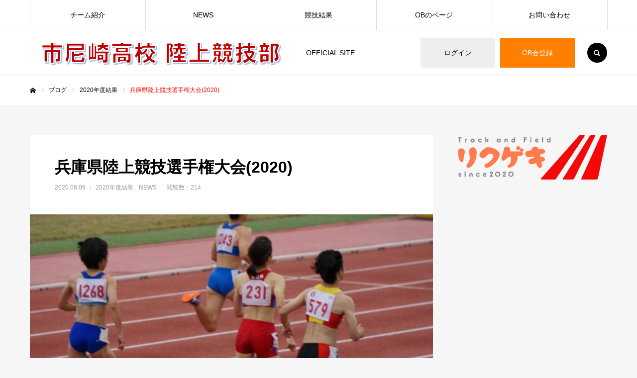

--- FILE ---
content_type: text/html; charset=UTF-8
request_url: http://ichiama.jp/%E5%85%B5%E5%BA%AB%E7%9C%8C%E9%99%B8%E4%B8%8A%E7%AB%B6%E6%8A%80%E9%81%B8%E6%89%8B%E6%A8%A9%E5%A4%A7%E4%BC%9A2020/
body_size: 15965
content:
<!DOCTYPE html>
<html class="pc" lang="ja">
<head prefix="og: http://ogp.me/ns# fb: http://ogp.me/ns/fb#">
<meta charset="UTF-8">
<!--[if IE]><meta http-equiv="X-UA-Compatible" content="IE=edge"><![endif]-->
<meta name="viewport" content="width=device-width">
<meta name="format-detection" content="telephone=no">
<title>兵庫県陸上競技選手権大会(2020) | 市尼崎高校 陸上競技部</title>
<meta name="description" content="男子１１０ｍＨ猿渡　善斗体育科３年予選　１５″１２（-2.3）決勝　１５″５３（-2.9）８位男子４×１００ｍ岩下（３年体育科）・飯田（２年普通科）大國（２年普通科）・猿渡（３年体育科）４３″４１男子４×４００ｍ幸村（３年...">
<link rel="pingback" href="http://ichiama.jp/xmlrpc.php">
<meta property="og:type" content="article">
<meta property="og:url" content="http://ichiama.jp/%E5%85%B5%E5%BA%AB%E7%9C%8C%E9%99%B8%E4%B8%8A%E7%AB%B6%E6%8A%80%E9%81%B8%E6%89%8B%E6%A8%A9%E5%A4%A7%E4%BC%9A2020/">
<meta property="og:title" content="兵庫県陸上競技選手権大会(2020) &#8211; 市尼崎高校 陸上競技部">
<meta property="og:description" content="男子１１０ｍＨ猿渡　善斗体育科３年予選　１５″１２（-2.3）決勝　１５″５３（-2.9）８位男子４×１００ｍ岩下（３年体育科）・飯田（２年普通科）大國（２年普通科）・猿渡（３年体育科）４３″４１男子４×４００ｍ幸村（３年...">
<meta property="og:site_name" content="市尼崎高校 陸上競技部">
<meta property="og:image" content="http://ichiama.jp/wp-content/uploads/2020/11/o3db6305fd020f6011aa8fa5ff4e0a972_64168607_201126_13.jpg">
<meta property="og:image:secure_url" content="http://ichiama.jp/wp-content/uploads/2020/11/o3db6305fd020f6011aa8fa5ff4e0a972_64168607_201126_13.jpg"> 
<meta property="og:image:width" content="1280"> 
<meta property="og:image:height" content="855">
<link rel='dns-prefetch' href='//s.w.org' />
<link rel='dns-prefetch' href='//www.googletagmanager.com' />
<link rel="alternate" type="application/rss+xml" title="市尼崎高校 陸上競技部 &raquo; フィード" href="http://ichiama.jp/feed/" />
<link rel="alternate" type="application/rss+xml" title="市尼崎高校 陸上競技部 &raquo; コメントフィード" href="http://ichiama.jp/comments/feed/" />
<link rel="alternate" type="application/rss+xml" title="市尼崎高校 陸上競技部 &raquo; 兵庫県陸上競技選手権大会(2020) のコメントのフィード" href="http://ichiama.jp/%e5%85%b5%e5%ba%ab%e7%9c%8c%e9%99%b8%e4%b8%8a%e7%ab%b6%e6%8a%80%e9%81%b8%e6%89%8b%e6%a8%a9%e5%a4%a7%e4%bc%9a2020/feed/" />
		<script type="text/javascript">
			window._wpemojiSettings = {"baseUrl":"https:\/\/s.w.org\/images\/core\/emoji\/13.0.0\/72x72\/","ext":".png","svgUrl":"https:\/\/s.w.org\/images\/core\/emoji\/13.0.0\/svg\/","svgExt":".svg","source":{"concatemoji":"http:\/\/ichiama.jp\/wp-includes\/js\/wp-emoji-release.min.js?ver=5.5.17"}};
			!function(e,a,t){var n,r,o,i=a.createElement("canvas"),p=i.getContext&&i.getContext("2d");function s(e,t){var a=String.fromCharCode;p.clearRect(0,0,i.width,i.height),p.fillText(a.apply(this,e),0,0);e=i.toDataURL();return p.clearRect(0,0,i.width,i.height),p.fillText(a.apply(this,t),0,0),e===i.toDataURL()}function c(e){var t=a.createElement("script");t.src=e,t.defer=t.type="text/javascript",a.getElementsByTagName("head")[0].appendChild(t)}for(o=Array("flag","emoji"),t.supports={everything:!0,everythingExceptFlag:!0},r=0;r<o.length;r++)t.supports[o[r]]=function(e){if(!p||!p.fillText)return!1;switch(p.textBaseline="top",p.font="600 32px Arial",e){case"flag":return s([127987,65039,8205,9895,65039],[127987,65039,8203,9895,65039])?!1:!s([55356,56826,55356,56819],[55356,56826,8203,55356,56819])&&!s([55356,57332,56128,56423,56128,56418,56128,56421,56128,56430,56128,56423,56128,56447],[55356,57332,8203,56128,56423,8203,56128,56418,8203,56128,56421,8203,56128,56430,8203,56128,56423,8203,56128,56447]);case"emoji":return!s([55357,56424,8205,55356,57212],[55357,56424,8203,55356,57212])}return!1}(o[r]),t.supports.everything=t.supports.everything&&t.supports[o[r]],"flag"!==o[r]&&(t.supports.everythingExceptFlag=t.supports.everythingExceptFlag&&t.supports[o[r]]);t.supports.everythingExceptFlag=t.supports.everythingExceptFlag&&!t.supports.flag,t.DOMReady=!1,t.readyCallback=function(){t.DOMReady=!0},t.supports.everything||(n=function(){t.readyCallback()},a.addEventListener?(a.addEventListener("DOMContentLoaded",n,!1),e.addEventListener("load",n,!1)):(e.attachEvent("onload",n),a.attachEvent("onreadystatechange",function(){"complete"===a.readyState&&t.readyCallback()})),(n=t.source||{}).concatemoji?c(n.concatemoji):n.wpemoji&&n.twemoji&&(c(n.twemoji),c(n.wpemoji)))}(window,document,window._wpemojiSettings);
		</script>
		<style type="text/css">
img.wp-smiley,
img.emoji {
	display: inline !important;
	border: none !important;
	box-shadow: none !important;
	height: 1em !important;
	width: 1em !important;
	margin: 0 .07em !important;
	vertical-align: -0.1em !important;
	background: none !important;
	padding: 0 !important;
}
</style>
	<link rel='stylesheet' id='style-css'  href='http://ichiama.jp/wp-content/themes/every_tcd075/style.css?ver=2.0.1' type='text/css' media='all' />
<link rel='stylesheet' id='wp-block-library-css'  href='http://ichiama.jp/wp-includes/css/dist/block-library/style.min.css?ver=5.5.17' type='text/css' media='all' />
<link rel='stylesheet' id='contact-form-7-css'  href='http://ichiama.jp/wp-content/plugins/contact-form-7/includes/css/styles.css?ver=5.4.2' type='text/css' media='all' />
<script type='text/javascript' src='http://ichiama.jp/wp-includes/js/jquery/jquery.js?ver=1.12.4-wp' id='jquery-core-js'></script>
<link rel="https://api.w.org/" href="http://ichiama.jp/wp-json/" /><link rel="alternate" type="application/json" href="http://ichiama.jp/wp-json/wp/v2/posts/512" /><link rel="canonical" href="http://ichiama.jp/%e5%85%b5%e5%ba%ab%e7%9c%8c%e9%99%b8%e4%b8%8a%e7%ab%b6%e6%8a%80%e9%81%b8%e6%89%8b%e6%a8%a9%e5%a4%a7%e4%bc%9a2020/" />
<link rel='shortlink' href='http://ichiama.jp/?p=512' />
<link rel="alternate" type="application/json+oembed" href="http://ichiama.jp/wp-json/oembed/1.0/embed?url=http%3A%2F%2Fichiama.jp%2F%25e5%2585%25b5%25e5%25ba%25ab%25e7%259c%258c%25e9%2599%25b8%25e4%25b8%258a%25e7%25ab%25b6%25e6%258a%2580%25e9%2581%25b8%25e6%2589%258b%25e6%25a8%25a9%25e5%25a4%25a7%25e4%25bc%259a2020%2F" />
<link rel="alternate" type="text/xml+oembed" href="http://ichiama.jp/wp-json/oembed/1.0/embed?url=http%3A%2F%2Fichiama.jp%2F%25e5%2585%25b5%25e5%25ba%25ab%25e7%259c%258c%25e9%2599%25b8%25e4%25b8%258a%25e7%25ab%25b6%25e6%258a%2580%25e9%2581%25b8%25e6%2589%258b%25e6%25a8%25a9%25e5%25a4%25a7%25e4%25bc%259a2020%2F&#038;format=xml" />
<meta name="generator" content="Site Kit by Google 1.170.0" /><!-- Analytics by WP Statistics - https://wp-statistics.com -->

<link rel="stylesheet" href="http://ichiama.jp/wp-content/themes/every_tcd075/css/design-plus.css?ver=2.0.1">
<link rel="stylesheet" href="http://ichiama.jp/wp-content/themes/every_tcd075/css/sns-botton.css?ver=2.0.1">
<link rel="stylesheet" media="screen and (max-width:1210px)" href="http://ichiama.jp/wp-content/themes/every_tcd075/css/responsive.css?ver=2.0.1">
<link rel="stylesheet" media="screen and (max-width:1210px)" href="http://ichiama.jp/wp-content/themes/every_tcd075/css/footer-bar.css?ver=2.0.1">

<script src="http://ichiama.jp/wp-content/themes/every_tcd075/js/jquery.easing.1.3.js?ver=2.0.1"></script>
<script src="http://ichiama.jp/wp-content/themes/every_tcd075/js/jscript.js?ver=2.0.1"></script>
<script src="http://ichiama.jp/wp-content/themes/every_tcd075/js/comment.js?ver=2.0.1"></script>

<link rel="stylesheet" href="http://ichiama.jp/wp-content/themes/every_tcd075/js/simplebar.css?ver=2.0.1">
<script src="http://ichiama.jp/wp-content/themes/every_tcd075/js/simplebar.min.js?ver=2.0.1"></script>



<style type="text/css">

body, input, textarea { font-family: Arial, "ヒラギノ角ゴ ProN W3", "Hiragino Kaku Gothic ProN", "メイリオ", Meiryo, sans-serif; }

.rich_font, .p-vertical { font-family: Arial, "ヒラギノ角ゴ ProN W3", "Hiragino Kaku Gothic ProN", "メイリオ", Meiryo, sans-serif; }

.rich_font_type1 { font-family: Arial, "ヒラギノ角ゴ ProN W3", "Hiragino Kaku Gothic ProN", "メイリオ", Meiryo, sans-serif; }
.rich_font_type2 { font-family: "Hiragino Sans", "ヒラギノ角ゴ ProN", "Hiragino Kaku Gothic ProN", "游ゴシック", YuGothic, "メイリオ", Meiryo, sans-serif; font-weight:500; }
.rich_font_type3 { font-family: "Times New Roman" , "游明朝" , "Yu Mincho" , "游明朝体" , "YuMincho" , "ヒラギノ明朝 Pro W3" , "Hiragino Mincho Pro" , "HiraMinProN-W3" , "HGS明朝E" , "ＭＳ Ｐ明朝" , "MS PMincho" , serif; font-weight:500; }

.post_content, #next_prev_post { font-family: Arial, "ヒラギノ角ゴ ProN W3", "Hiragino Kaku Gothic ProN", "メイリオ", Meiryo, sans-serif; }

#global_menu > ul > li > a { color:#000000; }
#global_menu > ul > li > a:after { background:#ff7f00; }
#global_menu ul ul a { color:#FFFFFF; background:#ff7f00; }
#global_menu ul ul a:hover { background:#fbc525; }
#global_menu ul ul li.menu-item-has-children > a:before { color:#FFFFFF; }
#drawer_menu { background:#222222; }
#mobile_menu a { color:#ffffff; background:#222222; border-bottom:1px solid #444444; }
#mobile_menu li li a { color:#ffffff; background:#333333; }
#mobile_menu a:hover, #drawer_menu .close_button:hover, #mobile_menu .child_menu_button:hover { color:#ffffff; background:#ff7f00; }
#mobile_menu li li a:hover { color:#ffffff; }
.megamenu_recipe_category_list .headline { color:#db0000; font-size:18px; }
.megamenu_recipe_category_list .headline a { color:#db0000; }
.megamenu_blog_list .menu_area a:hover, .megamenu_blog_list .menu_area li.active a, .megamenu_blog_list .post_list { background:#e8e8e8; }
#header_search { background:rgba(0,0,0,0.7); }
#header_login, #header_logout { color:#000000; background:#eeeeee; }
#header_login:hover, #header_logout:hover { color:#ffffff; background:#ff7f00; }
#header_register { color:#ffffff; background:#ff7f00; }
#header_register:hover { color:#ffffff; background:#fbc525; }
.footer_headline { color:#ff8000; }
.footer_menu ul li a { color:#ffffff; }
#footer_menu, #footer_category_menu, #footer_widget { border-color:rgba(255,255,255,0.3); }

#styled_post_list1_widget-3 .widget_headline { color:#000000; background:#ffffff; border-color:#dddddd; }
#styled_post_list1_widget-3 .widget_headline:before { background:#000000; font-family:'headline_icon'; content:'\e90a'; font-size:37px; line-height:65px; }
@media screen and (max-width:650px) {
  #styled_post_list1_widget-3 .widget_headline:before { font-size:32px; line-height:52px !important; }
}
#styled_post_list1_widget-3 .widget_headline:after { border-color:#000000 transparent transparent transparent; }
#recipe_post_list_widget-3 .widget_headline { color:#000000; background:#ffffff; border-color:#dddddd; }
#recipe_post_list_widget-3 .widget_headline:before { background:#000000; font-family:'headline_icon'; content:'\e90a'; font-size:37px; line-height:65px; }
@media screen and (max-width:650px) {
  #recipe_post_list_widget-3 .widget_headline:before { font-size:32px; line-height:52px !important; }
}
#recipe_post_list_widget-3 .widget_headline:after { border-color:#000000 transparent transparent transparent; }


.cat_id_12 { background:#009fe1; }
.cat_id_12:hover { background:#0079ab; }
.cat_id_4 { background:#ff7f00; }
.cat_id_4:hover { background:#fbc525; }
.cat_id_2 { background:#ff7f00; }
.cat_id_2:hover { background:#fbc525; }
.cat_id_3 { background:#ff7f00; }
.cat_id_3:hover { background:#fbc525; }
.premium_icon { background:#bcab4a !important; }
.premium_icon:before { content:'\e911'; }
.index_blog .premium_icon, #post_list .premium_post .premium_icon, #related_post .premium_icon { background:#bcab4a !important; }
.index_blog .premium_icon:before, #post_list .premium_post .premium_icon:before, #related_post .premium_icon:before { content:'\e911'; }
#page_header .headline { font-size:14px; }
#page_header .desc { font-size:16px; color:#FFFFFF; }
#post_list .title { font-size:20px; }
#post_title_area .title { font-size:32px; }
#article .post_content { font-size:16px; }

#related_post .design_headline { font-size:20px; color:#000000; background:#ffffff; border-color:#dddddd; }
#related_post .design_headline:before { background:#000000; font-family:'headline_icon'; content:'\e90d'; font-size:23px; line-height:62px; }
@media screen and (max-width:1210px) {
  #related_post .design_headline:before { font-size:20px; line-height:47px; }
}
#related_post .design_headline:after { border-color:#000000 transparent transparent transparent; }
#related_post .recipe_list .title_area .title { font-size:16px; }

@media screen and (max-width:650px) {
  #page_header .headline { font-size:12px; }
  #page_header .desc { font-size:14px; }
  #post_list .title { font-size:14px; }
  #post_title_area .title { font-size:20px; }
  #article .post_content { font-size:14px; }
  #related_post .design_headline { font-size:15px; }
  #related_post .recipe_list .title_area .title { font-size:14px; }
}

.author_profile a.avatar img, .animate_image img, .animate_background .image, #recipe_archive .blur_image {
  width:100%; height:auto;
  -webkit-transition: transform  0.75s ease;
  transition: transform  0.75s ease;
}
.author_profile a.avatar:hover img, .animate_image:hover img, .animate_background:hover .image, #recipe_archive a:hover .blur_image {
  -webkit-transform: scale(1.2);
  transform: scale(1.2);
}




a { color:#000; }

a:hover, #header_logo a, #footer_logo a, #header_user_name .user_name, #comment_headline, .tcd_category_list a:hover, .tcd_category_list .child_menu_button:hover, .register_form_wrap .privacy_policy a, #my_account_edit #delete_account:hover, .widget_tab_post_list a:hover .date, #post_title_area .post_meta a:hover, #news_list a:hover .date,
  .recipe_list .title_area .title a:hover, .recipe_list .link:hover .title, .recipe_list .link:hover .post_meta, #post_list a:hover .title, #post_list a:hover .post_meta li, #recipe_archive a:hover .desc, .cf_data_list li a:hover, #footer_social_link li a:hover:before, #recipe_title_area .meta li a:hover, #recipe_image_slider .slick-arrow:hover:after, .recipe_slider_widget .slick-arrow:hover:before,
    #footer a:hover, .cardlink_title a:hover, #related_post .item a:hover, .comment a:hover, .comment_form_wrapper a:hover, #bread_crumb, #bread_crumb .last, #bread_crumb a:hover, #bread_crumb li.home a:hover:after, .author_profile a:hover, .author_profile .author_link li a:hover:before, #post_meta_bottom a:hover, .recipe_list .title_area .post_meta a:hover,
      #author_page_header .author_link li a:hover:before, #ranking_list_tab li.active a, .ranking_list a:hover .title, #author_list a:hover .title span, #searchform .submit_button:hover:before, .styled_post_list1 a:hover .title_area, .styled_post_list1 a:hover .date, .p-dropdown__title:hover:after, .p-dropdown__list li a:hover,
        #index_recipe_slider a:hover .title, #index_recipe_slider a:hover .post_meta, #index_recipe_slider .owl-nav button:hover span:after, .recipe_slider_widget .slick-arrow:hover:after, #about_faq_list dt:hover,#about_faq_list dt.active, #about_faq_list dt:hover:after,
          #menu_button:hover:before, .mobile #header_login:hover, .mobile #header_logout:hover, .mobile #header_search_button:hover:before
  { color: #ff0000; }

.pc #header_search_button:hover, #index_slider .search_button:hover input, #return_top a, #comment_tab li a:hover, #comment_tab li.active a, #comment_header #comment_closed p, #submit_comment:hover, #cancel_comment_reply a:hover,
  #recipe_image_slider .slick-dots button:hover::before, #recipe_image_slider .slick-dots .slick-active button::before, .form_wrap .submit input, .login_form_wrap #create_account, .register_form_wrap .register_form_header, .recipe_list2 .delete:hover,
    #wp-calendar #prev a:hover, #wp-calendar #next a:hover, #wp-calendar td a:hover, #p_readmore .button, .page_navi span.current, .page_navi a:hover, #post_pagination p, #post_pagination a:hover, .c-pw__btn:hover, #post_pagination a:hover
  { background-color: #ff0000; }

.form_wrap .input_field:focus, #guest_info input:focus, #comment_textarea textarea:focus, .c-pw__box-input:focus, .page_navi span.current, .page_navi a:hover, #post_pagination p, #post_pagination a:hover
  { border-color: #ff0000; }

#comment_tab li.active a:after, #comment_header #comment_closed p:after
  { border-color:#ff0000 transparent transparent transparent; }

.modal_wrap .close_modal_button:hover:before
  { color: #ff0000 !important; }

#header_logo a:hover, #footer_logo a:hover, .register_form_wrap .privacy_policy a:hover, .megamenu_recipe_category_list .headline a:hover
  { color: #e80000; }
#header_register:hover, #return_top a:hover, .form_wrap .submit input:hover, .login_form_wrap #create_account:hover, #p_readmore .button:hover
  { background-color: #e80000; }
.post_content a { color: #000000; }
.post_content a:hover { color:#999999; }
#site_wrap { display:none; }
#site_loader_overlay {
  background:#bf0000;
  opacity: 1;
  position: fixed;
  top: 0px;
  left: 0px;
  width: 100%;
  height: 100%;
  width: 100vw;
  height: 100vh;
  z-index: 99999;
}
#site_loader_logo {
  position:relative; width:100%; height:100%; opacity:0;
}
#site_loader_logo.active {
  -webkit-animation: opacityAnimation 1.0s ease forwards 1.0s;
  animation: opacityAnimation 1.0s ease forwards 1.0s;
}
#site_loader_logo_inner {
  position:absolute; text-align:center; width:100%;
  top:50%; -ms-transform: translateY(-50%); -webkit-transform: translateY(-50%); transform: translateY(-50%);
}
#site_loader_logo img.mobile { display:none; }
#site_loader_logo_inner p { margin-top:20px; line-height:2; }
@media screen and (max-width:750px) {
  #site_loader_logo.has_mobile_logo img.pc { display:none; }
  #site_loader_logo.has_mobile_logo img.mobile { display:inline; }
}
#site_loader_animation {
  width: 48px;
  height: 48px;
  font-size: 10px;
  text-indent: -9999em;
  position: fixed;
  top: 0;
  left: 0;
	right: 0;
	bottom: 0;
	margin: auto;
  border: 3px solid rgba(188,43,43,0.2);
  border-top-color: #bc2b2b;
  border-radius: 50%;
  -webkit-animation: loading-circle 1.1s infinite linear;
  animation: loading-circle 1.1s infinite linear;
}
@-webkit-keyframes loading-circle {
  0% { -webkit-transform: rotate(0deg); transform: rotate(0deg); }
  100% { -webkit-transform: rotate(360deg); transform: rotate(360deg); }
}
@media only screen and (max-width: 767px) {
	#site_loader_animation { width: 30px; height: 30px; }
}
@keyframes loading-circle {
  0% { -webkit-transform: rotate(0deg); transform: rotate(0deg); }
  100% { -webkit-transform: rotate(360deg); transform: rotate(360deg); }
}
#site_loader_logo_inner p { font-size:60px; color:#0c0c0c; }
@media screen and (max-width:750px) {
  #site_loader_logo_inner p { font-size:60px; }
}


</style>

<link rel="icon" href="http://ichiama.jp/wp-content/uploads/2020/11/cropped-スクリーンショット-2020-11-28-15.49.17-32x32.png" sizes="32x32" />
<link rel="icon" href="http://ichiama.jp/wp-content/uploads/2020/11/cropped-スクリーンショット-2020-11-28-15.49.17-192x192.png" sizes="192x192" />
<link rel="apple-touch-icon" href="http://ichiama.jp/wp-content/uploads/2020/11/cropped-スクリーンショット-2020-11-28-15.49.17-180x180.png" />
<meta name="msapplication-TileImage" content="http://ichiama.jp/wp-content/uploads/2020/11/cropped-スクリーンショット-2020-11-28-15.49.17-270x270.png" />
</head>
<body id="body" class="post-template-default single single-post postid-512 single-format-standard logout hide_desc_mobile guest">


<div id="container">

 <header id="header">

  <div id="header_inner">

   <div id="header_logo">
    
<h2 class="logo">
 <a href="http://ichiama.jp/" title="市尼崎高校 陸上競技部">
    <img class="pc_logo_image type1" src="http://ichiama.jp/wp-content/uploads/2020/11/スクリーンショット-2020-11-27-11.17.09.png?1769026807" alt="市尼崎高校 陸上競技部" title="市尼崎高校 陸上競技部" width="530" height="86" />
      <span class="mobile_logo_text" style="font-size:18px;">市尼崎高校 陸上競技部</span>
   </a>
</h2>

        <h3 class="desc">OFFICIAL SITE</h3>
       </div>

      <div id="header_button_area" class="clearfix">
        <a id="header_login" href="http://ichiama.jp/?memberpage=login">ログイン</a>    <a id="header_register" href="http://ichiama.jp/?memberpage=ragistration">OB会登録</a>        <a id="header_search_button" href="#">SEARCH</a>   </div>
   
  </div>

    <a href="#" id="menu_button"><span>メニュー</span></a>
  <nav id="global_menu">
   <ul id="menu-%e3%82%b5%e3%83%b3%e3%83%97%e3%83%ab%e3%83%a1%e3%83%8b%e3%83%a5%e3%83%bc" class="menu"><li id="menu-item-29" class="menu-item menu-item-type-custom menu-item-object-custom menu-item-has-children menu-item-29"><a href="#">チーム紹介</a>
<ul class="sub-menu">
	<li id="menu-item-467" class="menu-item menu-item-type-post_type menu-item-object-page menu-item-467"><a href="http://ichiama.jp/why_ichiama/">市尼陸上部について</a></li>
	<li id="menu-item-362" class="menu-item menu-item-type-post_type menu-item-object-page menu-item-362"><a href="http://ichiama.jp/practice/">練習場所</a></li>
	<li id="menu-item-543" class="menu-item menu-item-type-post_type menu-item-object-page menu-item-543"><a href="http://ichiama.jp/media/">過去のメディア出演</a></li>
	<li id="menu-item-40" class="menu-item menu-item-type-custom menu-item-object-custom menu-item-40"><a href="http://www.ama-net.ed.jp/school/H01/index.htm">尼崎市立尼崎高等学校HP</a></li>
	<li id="menu-item-464" class="menu-item menu-item-type-custom menu-item-object-custom menu-item-464"><a href="http://rikugeki.com/">サイト管理会社</a></li>
	<li id="menu-item-469" class="menu-item menu-item-type-post_type menu-item-object-page menu-item-privacy-policy menu-item-469"><a href="http://ichiama.jp/privacy-policy/">プライバシーポリシー</a></li>
</ul>
</li>
<li id="menu-item-363" class="menu-item menu-item-type-taxonomy menu-item-object-category current-post-ancestor current-menu-parent current-post-parent menu-item-has-children menu-item-363"><a href="http://ichiama.jp/category/news/">NEWS</a>
<ul class="sub-menu">
	<li id="menu-item-544" class="menu-item menu-item-type-custom menu-item-object-custom menu-item-544"><a href="http://ichiama.jp/?post_type=recipe">インタビュー</a></li>
</ul>
</li>
<li id="menu-item-30" class="menu-item menu-item-type-custom menu-item-object-custom menu-item-has-children menu-item-30"><a href="#">競技結果</a>
<ul class="sub-menu">
	<li id="menu-item-388" class="menu-item menu-item-type-post_type menu-item-object-page menu-item-388"><a href="http://ichiama.jp/old_result/">過去の成績</a></li>
	<li id="menu-item-365" class="menu-item menu-item-type-taxonomy menu-item-object-category current-post-ancestor current-menu-parent current-post-parent menu-item-365"><a href="http://ichiama.jp/category/2020result/">2020年度結果</a></li>
</ul>
</li>
<li id="menu-item-495" class="menu-item menu-item-type-post_type menu-item-object-page menu-item-495"><a href="http://ichiama.jp/obmember/">OBのページ</a></li>
<li id="menu-item-490" class="menu-item menu-item-type-post_type menu-item-object-page menu-item-490"><a href="http://ichiama.jp/contact/">お問い合わせ</a></li>
</ul>  </nav>
  
    <div id="header_search">
   <form method="get" action="http://ichiama.jp/">
    <div class="search_input"><input type="text" value="" name="s" placeholder="キーワードを入力してください" required /></div>
    <div class="search_button"><label for="header_search_submit_button">検索</label><input id="header_search_submit_button" type="submit" value="検索" /></div>
   </form>
  </div>
  
  
  
 </header>

 

<div id="bread_crumb">

<ul class="clearfix" itemscope itemtype="http://schema.org/BreadcrumbList">
 <li itemprop="itemListElement" itemscope itemtype="http://schema.org/ListItem" class="home"><a itemprop="item" href="http://ichiama.jp/"><span itemprop="name">ホーム</span></a><meta itemprop="position" content="1"></li>
 <li itemprop="itemListElement" itemscope itemtype="http://schema.org/ListItem"><a itemprop="item" href="http://ichiama.jp/%e5%85%b5%e5%ba%ab%e7%9c%8c%e9%99%b8%e4%b8%8a%e7%ab%b6%e6%8a%80%e9%81%b8%e6%89%8b%e6%a8%a9%e5%a4%a7%e4%bc%9a2020/"><span itemprop="name">ブログ</span></a><meta itemprop="position" content="2"></li>
  <li class="category" itemprop="itemListElement" itemscope itemtype="http://schema.org/ListItem">
    <a itemprop="item" href="http://ichiama.jp/category/2020result/"><span itemprop="name">2020年度結果</span></a>
    <a itemprop="item" href="http://ichiama.jp/category/news/"><span itemprop="name">NEWS</span></a>
    <meta itemprop="position" content="3">
 </li>
  <li class="last" itemprop="itemListElement" itemscope itemtype="http://schema.org/ListItem"><span itemprop="name">兵庫県陸上競技選手権大会(2020)</span><meta itemprop="position" content="4"></li>
</ul>

</div>

<div id="main_contents" class="clearfix">

 <div id="main_col" class="clearfix">

  
  <article id="article">

   <div id="post_title_area">
    <h1 class="title rich_font entry-title">兵庫県陸上競技選手権大会(2020)</h1>
        <ul class="post_meta clearfix">
     <li class="date"><time class="entry-date updated" datetime="2020-11-28T17:33:56+09:00">2020.08.09</time></li>     <li class="category"><a href="http://ichiama.jp/category/2020result/" rel="category tag">2020年度結果</a> <a href="http://ichiama.jp/category/news/" rel="category tag">NEWS</a></li>     <li class="post_view">閲覧数：214</li>    </ul>
       </div>

   
      <div id="post_image">
    <div class="image" style="background:url(http://ichiama.jp/wp-content/uploads/2020/11/o3db6305fd020f6011aa8fa5ff4e0a972_64168607_201126_13-800x485.jpg) no-repeat center center; background-size:cover;"></div>
   </div>
   
      <div class="single_share clearfix" id="single_share_top">
    <div class="share-type1 share-top">
 
	<div class="sns mt10">
		<ul class="type1 clearfix">
			<li class="twitter">
				<a href="http://twitter.com/share?text=%E5%85%B5%E5%BA%AB%E7%9C%8C%E9%99%B8%E4%B8%8A%E7%AB%B6%E6%8A%80%E9%81%B8%E6%89%8B%E6%A8%A9%E5%A4%A7%E4%BC%9A%282020%29&url=http%3A%2F%2Fichiama.jp%2F%25e5%2585%25b5%25e5%25ba%25ab%25e7%259c%258c%25e9%2599%25b8%25e4%25b8%258a%25e7%25ab%25b6%25e6%258a%2580%25e9%2581%25b8%25e6%2589%258b%25e6%25a8%25a9%25e5%25a4%25a7%25e4%25bc%259a2020%2F&via=&tw_p=tweetbutton&related=" onclick="javascript:window.open(this.href, '', 'menubar=no,toolbar=no,resizable=yes,scrollbars=yes,height=400,width=600');return false;"><i class="icon-twitter"></i><span class="ttl">Tweet</span><span class="share-count"></span></a>
			</li>
			<li class="facebook">
				<a href="//www.facebook.com/sharer/sharer.php?u=http://ichiama.jp/%e5%85%b5%e5%ba%ab%e7%9c%8c%e9%99%b8%e4%b8%8a%e7%ab%b6%e6%8a%80%e9%81%b8%e6%89%8b%e6%a8%a9%e5%a4%a7%e4%bc%9a2020/&amp;t=%E5%85%B5%E5%BA%AB%E7%9C%8C%E9%99%B8%E4%B8%8A%E7%AB%B6%E6%8A%80%E9%81%B8%E6%89%8B%E6%A8%A9%E5%A4%A7%E4%BC%9A%282020%29" class="facebook-btn-icon-link" target="blank" rel="nofollow"><i class="icon-facebook"></i><span class="ttl">Share</span><span class="share-count"></span></a>
			</li>
			<li class="hatebu">
				<a href="http://b.hatena.ne.jp/add?mode=confirm&url=http%3A%2F%2Fichiama.jp%2F%25e5%2585%25b5%25e5%25ba%25ab%25e7%259c%258c%25e9%2599%25b8%25e4%25b8%258a%25e7%25ab%25b6%25e6%258a%2580%25e9%2581%25b8%25e6%2589%258b%25e6%25a8%25a9%25e5%25a4%25a7%25e4%25bc%259a2020%2F" onclick="javascript:window.open(this.href, '', 'menubar=no,toolbar=no,resizable=yes,scrollbars=yes,height=400,width=510');return false;" ><i class="icon-hatebu"></i><span class="ttl">Hatena</span><span class="share-count"></span></a>
			</li>
			<li class="pocket">
				<a href="http://getpocket.com/edit?url=http%3A%2F%2Fichiama.jp%2F%25e5%2585%25b5%25e5%25ba%25ab%25e7%259c%258c%25e9%2599%25b8%25e4%25b8%258a%25e7%25ab%25b6%25e6%258a%2580%25e9%2581%25b8%25e6%2589%258b%25e6%25a8%25a9%25e5%25a4%25a7%25e4%25bc%259a2020%2F&title=%E5%85%B5%E5%BA%AB%E7%9C%8C%E9%99%B8%E4%B8%8A%E7%AB%B6%E6%8A%80%E9%81%B8%E6%89%8B%E6%A8%A9%E5%A4%A7%E4%BC%9A%282020%29" target="blank"><i class="icon-pocket"></i><span class="ttl">Pocket</span><span class="share-count"></span></a>
			</li>
			<li class="rss">
				<a href="http://ichiama.jp/feed/" target="blank"><i class="icon-rss"></i><span class="ttl">RSS</span></a>
			</li>
			<li class="feedly">
				<a href="http://feedly.com/index.html#subscription%2Ffeed%2Fhttp://ichiama.jp/feed/" target="blank"><i class="icon-feedly"></i><span class="ttl">feedly</span><span class="share-count"></span></a>
			</li>
			<li class="pinterest">
				<a rel="nofollow" target="_blank" href="https://www.pinterest.com/pin/create/button/?url=http%3A%2F%2Fichiama.jp%2F%25e5%2585%25b5%25e5%25ba%25ab%25e7%259c%258c%25e9%2599%25b8%25e4%25b8%258a%25e7%25ab%25b6%25e6%258a%2580%25e9%2581%25b8%25e6%2589%258b%25e6%25a8%25a9%25e5%25a4%25a7%25e4%25bc%259a2020%2F&media=http://ichiama.jp/wp-content/uploads/2020/11/o3db6305fd020f6011aa8fa5ff4e0a972_64168607_201126_13.jpg&description=%E5%85%B5%E5%BA%AB%E7%9C%8C%E9%99%B8%E4%B8%8A%E7%AB%B6%E6%8A%80%E9%81%B8%E6%89%8B%E6%A8%A9%E5%A4%A7%E4%BC%9A%282020%29"><i class="icon-pinterest"></i><span class="ttl">Pin&nbsp;it</span></a>
			</li>
		</ul>
	</div>
</div>
   </div>
   
      <div class="single_copy_title_url" id="single_copy_title_url_top">
    <button class="single_copy_title_url_btn" data-clipboard-text="兵庫県陸上競技選手権大会(2020) http://ichiama.jp/%e5%85%b5%e5%ba%ab%e7%9c%8c%e9%99%b8%e4%b8%8a%e7%ab%b6%e6%8a%80%e9%81%b8%e6%89%8b%e6%a8%a9%e5%a4%a7%e4%bc%9a2020/" data-clipboard-copied="記事のタイトルとURLをコピーしました">この記事のタイトルとURLをコピーする</button>
   </div>
   
   
   
      <div class="post_content clearfix">
    
<figure id="HPB_TABLE_2_A_150529093600" class="wp-block-table"><table><tbody><tr><th>男子１１０ｍＨ</th></tr><tr><td>猿渡　善斗</td><td>体育科</td><td>３年</td><td>予選　１５″１２（-2.3）<br>決勝　１５″５３（-2.9）<br>８位</td></tr></tbody></table></figure>



<figure id="HPB_TABLE_2_A_150529093600" class="wp-block-table"><table><tbody><tr><th>男子４×１００ｍ</th></tr><tr><td>岩下（３年体育科）・飯田（２年普通科）<br>大國（２年普通科）・猿渡（３年体育科）</td><td>４３″４１</td></tr></tbody></table></figure>



<figure id="HPB_TABLE_2_A_150529093600" class="wp-block-table"><table><tbody><tr><th>男子４×４００ｍ</th></tr><tr><td>幸村（３年普通科）・大國（２年普通科）<br>岩下（３年体育科）・松岡（２年体育科）</td><td>３′２３″３４<br>５位</td></tr></tbody></table></figure>



<figure id="HPB_TABLE_2_A_150529093600" class="wp-block-table"><table><tbody><tr><th>男子ハンマー投</th></tr><tr><td>競　友哉</td><td>体育科</td><td>３年</td><td>４９ｍ２８</td><td>５位</td></tr></tbody></table></figure>



<figure id="HPB_TABLE_2_A_150529093600" class="wp-block-table"><table><tbody><tr><th>男子やり投</th></tr><tr><td>巖　　優作</td><td>体育科</td><td>３年</td><td>７２ｍ００<br>（兵庫高校新）</td><td>２位</td></tr><tr><td>田上　想良</td><td>体育科</td><td>２年</td><td>５４ｍ０２</td></tr></tbody></table></figure>



<figure id="HPB_TABLE_2_A_150529093600" class="wp-block-table"><table><tbody><tr><th>女子２００ｍ</th></tr><tr><td>野川　明莉</td><td>普通科</td><td>２年</td><td>予選　２６″６６（-2.0）</td></tr></tbody></table></figure>



<figure id="HPB_TABLE_2_A_150529093600" class="wp-block-table"><table><tbody><tr><th>女子４×１００ｍ</th></tr><tr><td>谷森（２年普通科）・相川（１年普通科）<br>宮園（１年普通科）・海沼（１年体育科）</td><td>５３″９１</td></tr></tbody></table></figure>



<figure id="HPB_TABLE_2_A_150529093600" class="wp-block-table"><table><tbody><tr><th>女子ハンマー投</th></tr><tr><td>山本　紗矢</td><td>普通科</td><td>３年</td><td>４９ｍ４５</td><td>４位</td></tr></tbody></table></figure>
   </div>

      <div class="author_profile clearfix">
    <a class="avatar animate_image square" href="http://ichiama.jp/author/satocross/"><img alt='佐藤玄主' src='http://ichiama.jp/wp-content/uploads/2020/11/845A8121-0AFB-4314-A315-4038738161BB-300x300.jpg' class='avatar avatar-300 photo' height='300' width='300' /></a>
    <div class="info clearfix">
     <div class="title_area clearfix">
      <h4 class="name rich_font"><a href="http://ichiama.jp/author/satocross/">佐藤玄主</a></h4>
      <a class="archive_link" href="http://ichiama.jp/author/satocross/"><span>記事一覧</span></a>
     </div>
              </div>
   </div><!-- END .author_profile -->
   
      <div class="single_share clearfix" id="single_share_bottom">
    <div class="share-type1 share-btm">
 
	<div class="sns mt10 mb45">
		<ul class="type1 clearfix">
			<li class="twitter">
				<a href="http://twitter.com/share?text=%E5%85%B5%E5%BA%AB%E7%9C%8C%E9%99%B8%E4%B8%8A%E7%AB%B6%E6%8A%80%E9%81%B8%E6%89%8B%E6%A8%A9%E5%A4%A7%E4%BC%9A%282020%29&url=http%3A%2F%2Fichiama.jp%2F%25e5%2585%25b5%25e5%25ba%25ab%25e7%259c%258c%25e9%2599%25b8%25e4%25b8%258a%25e7%25ab%25b6%25e6%258a%2580%25e9%2581%25b8%25e6%2589%258b%25e6%25a8%25a9%25e5%25a4%25a7%25e4%25bc%259a2020%2F&via=&tw_p=tweetbutton&related=" onclick="javascript:window.open(this.href, '', 'menubar=no,toolbar=no,resizable=yes,scrollbars=yes,height=400,width=600');return false;"><i class="icon-twitter"></i><span class="ttl">Tweet</span><span class="share-count"></span></a>
			</li>
			<li class="facebook">
				<a href="//www.facebook.com/sharer/sharer.php?u=http://ichiama.jp/%e5%85%b5%e5%ba%ab%e7%9c%8c%e9%99%b8%e4%b8%8a%e7%ab%b6%e6%8a%80%e9%81%b8%e6%89%8b%e6%a8%a9%e5%a4%a7%e4%bc%9a2020/&amp;t=%E5%85%B5%E5%BA%AB%E7%9C%8C%E9%99%B8%E4%B8%8A%E7%AB%B6%E6%8A%80%E9%81%B8%E6%89%8B%E6%A8%A9%E5%A4%A7%E4%BC%9A%282020%29" class="facebook-btn-icon-link" target="blank" rel="nofollow"><i class="icon-facebook"></i><span class="ttl">Share</span><span class="share-count"></span></a>
			</li>
			<li class="hatebu">
				<a href="http://b.hatena.ne.jp/add?mode=confirm&url=http%3A%2F%2Fichiama.jp%2F%25e5%2585%25b5%25e5%25ba%25ab%25e7%259c%258c%25e9%2599%25b8%25e4%25b8%258a%25e7%25ab%25b6%25e6%258a%2580%25e9%2581%25b8%25e6%2589%258b%25e6%25a8%25a9%25e5%25a4%25a7%25e4%25bc%259a2020%2F" onclick="javascript:window.open(this.href, '', 'menubar=no,toolbar=no,resizable=yes,scrollbars=yes,height=400,width=510');return false;" ><i class="icon-hatebu"></i><span class="ttl">Hatena</span><span class="share-count"></span></a>
			</li>
			<li class="pocket">
				<a href="http://getpocket.com/edit?url=http%3A%2F%2Fichiama.jp%2F%25e5%2585%25b5%25e5%25ba%25ab%25e7%259c%258c%25e9%2599%25b8%25e4%25b8%258a%25e7%25ab%25b6%25e6%258a%2580%25e9%2581%25b8%25e6%2589%258b%25e6%25a8%25a9%25e5%25a4%25a7%25e4%25bc%259a2020%2F&title=%E5%85%B5%E5%BA%AB%E7%9C%8C%E9%99%B8%E4%B8%8A%E7%AB%B6%E6%8A%80%E9%81%B8%E6%89%8B%E6%A8%A9%E5%A4%A7%E4%BC%9A%282020%29" target="blank"><i class="icon-pocket"></i><span class="ttl">Pocket</span><span class="share-count"></span></a>
			</li>
			<li class="rss">
				<a href="http://ichiama.jp/feed/" target="blank"><i class="icon-rss"></i><span class="ttl">RSS</span></a>
			</li>
			<li class="feedly">
				<a href="http://feedly.com/index.html#subscription%2Ffeed%2Fhttp://ichiama.jp/feed/" target="blank"><i class="icon-feedly"></i><span class="ttl">feedly</span><span class="share-count"></span></a>
			</li>
			<li class="pinterest">
				<a rel="nofollow" target="_blank" href="https://www.pinterest.com/pin/create/button/?url=http%3A%2F%2Fichiama.jp%2F%25e5%2585%25b5%25e5%25ba%25ab%25e7%259c%258c%25e9%2599%25b8%25e4%25b8%258a%25e7%25ab%25b6%25e6%258a%2580%25e9%2581%25b8%25e6%2589%258b%25e6%25a8%25a9%25e5%25a4%25a7%25e4%25bc%259a2020%2F&media=http://ichiama.jp/wp-content/uploads/2020/11/o3db6305fd020f6011aa8fa5ff4e0a972_64168607_201126_13.jpg&description=%E5%85%B5%E5%BA%AB%E7%9C%8C%E9%99%B8%E4%B8%8A%E7%AB%B6%E6%8A%80%E9%81%B8%E6%89%8B%E6%A8%A9%E5%A4%A7%E4%BC%9A%282020%29"><i class="icon-pinterest"></i><span class="ttl">Pin&nbsp;it</span></a>
			</li>
		</ul>
	</div>
</div>
   </div>
   
      <div class="single_copy_title_url" id="single_copy_title_url_bottom">
    <button class="single_copy_title_url_btn" data-clipboard-text="兵庫県陸上競技選手権大会(2020) http://ichiama.jp/%e5%85%b5%e5%ba%ab%e7%9c%8c%e9%99%b8%e4%b8%8a%e7%ab%b6%e6%8a%80%e9%81%b8%e6%89%8b%e6%a8%a9%e5%a4%a7%e4%bc%9a2020/" data-clipboard-copied="記事のタイトルとURLをコピーしました">この記事のタイトルとURLをコピーする</button>
   </div>
   
   
   
   
   
  </article><!-- END #article -->

    <div id="next_prev_post" class="clearfix">
   <div class="item prev_post clearfix">
 <a class="animate_background" href="http://ichiama.jp/%e9%98%aa%e7%a5%9e%e3%83%a6%e3%83%bc%e3%82%b92020/">
  <div class="image_wrap">
   <div class="image_wrap_inner">
    <div class="image" style="background:url(http://ichiama.jp/wp-content/uploads/2020/11/o3db6305fd020f6011aa8fa5ff4e0a972_64168607_201126_77-250x250.jpg) no-repeat center center; background-size:cover;"></div>
   </div>
  </div>
  <div class="title_area">
   <p class="title"><span>阪神ユース(2020)</span></p>
   <p class="nav">前の記事</p>
  </div>
 </a>
</div>
<div class="item next_post clearfix">
 <a class="animate_background" href="http://ichiama.jp/%e3%82%bb%e3%82%a4%e3%82%b3%e3%83%bc%e3%82%b4%e3%83%bc%e3%83%ab%e3%83%87%e3%83%b3%e3%82%b0%e3%83%a9%e3%83%b3%e3%83%97%e3%83%aa%e9%99%b8%e4%b8%8a2020%e6%9d%b1%e4%ba%ac/">
  <div class="image_wrap">
   <div class="image_wrap_inner">
    <div class="image" style="background:url(http://ichiama.jp/wp-content/uploads/2020/11/o3db6305fd020f6011aa8fa5ff4e0a972_64168607_201126_44-250x250.jpg) no-repeat center center; background-size:cover;"></div>
   </div>
  </div>
  <div class="title_area">
   <p class="title"><span>セイコーゴールデングランプリ陸上2020東京</span></p>
   <p class="nav">次の記事</p>
  </div>
 </a>
</div>
  </div>
  
  
    <div id="related_post">
   <h3 class="design_headline clearfix rich_font">関連記事</h3>
   <div class="recipe_list clearfix">
        <article class="item">
     <a class="link animate_background" href="http://ichiama.jp/517/">
      <div class="image_wrap">
              <div class="image" style="background:url(http://ichiama.jp/wp-content/uploads/2020/11/o3db6305fd020f6011aa8fa5ff4e0a972_64168607_201126_64-520x520.jpg) no-repeat center center; background-size:cover;"></div>
      </div>
     </a>
     <div class="title_area">
      <h3 class="title"><a href="http://ichiama.jp/517/"><span>全国高等学校陸上競技大会2020</span></a></h3>
      <p class="post_meta">閲覧数：351</p>
     </div>
    </article>
        <article class="item">
     <a class="link animate_background" href="http://ichiama.jp/%e5%85%b5%e5%ba%ab%e7%9c%8c%e9%ab%98%e6%a0%a1%e7%a7%8b%e5%ad%a3%e8%a8%98%e9%8c%b2%e4%bc%9a2020/">
      <div class="image_wrap">
              <div class="image" style="background:url(http://ichiama.jp/wp-content/uploads/2020/11/o3db6305fd020f6011aa8fa5ff4e0a972_64168607_201126_20-520x520.jpg) no-repeat center center; background-size:cover;"></div>
      </div>
     </a>
     <div class="title_area">
      <h3 class="title"><a href="http://ichiama.jp/%e5%85%b5%e5%ba%ab%e7%9c%8c%e9%ab%98%e6%a0%a1%e7%a7%8b%e5%ad%a3%e8%a8%98%e9%8c%b2%e4%bc%9a2020/"><span>兵庫県高校秋季記録会(2020)</span></a></h3>
      <p class="post_meta">閲覧数：357</p>
     </div>
    </article>
        <article class="item">
     <a class="link animate_background" href="http://ichiama.jp/%e5%85%b5%e5%ba%ab%e7%9c%8c%e3%83%a6%e3%83%bc%e3%82%b92020/">
      <div class="image_wrap">
              <div class="image" style="background:url(http://ichiama.jp/wp-content/uploads/2020/11/o3db6305fd020f6011aa8fa5ff4e0a972_64168607_201126_76-520x520.jpg) no-repeat center center; background-size:cover;"></div>
      </div>
     </a>
     <div class="title_area">
      <h3 class="title"><a href="http://ichiama.jp/%e5%85%b5%e5%ba%ab%e7%9c%8c%e3%83%a6%e3%83%bc%e3%82%b92020/"><span>兵庫県ユース(2020)</span></a></h3>
      <p class="post_meta">閲覧数：93</p>
     </div>
    </article>
        <article class="item">
     <a class="link animate_background" href="http://ichiama.jp/%e7%ac%ac5%e5%9b%9e%e5%b0%bc%e5%b4%8e%e4%b8%ad%e9%95%b7%e8%b7%9d%e9%9b%a2%e8%a8%98%e9%8c%b2%e4%bc%9a/">
      <div class="image_wrap">
              <div class="image" style="background:url(http://ichiama.jp/wp-content/uploads/2020/11/o3db6305fd020f6011aa8fa5ff4e0a972_64168607_201126_71-520x520.jpg) no-repeat center center; background-size:cover;"></div>
      </div>
     </a>
     <div class="title_area">
      <h3 class="title"><a href="http://ichiama.jp/%e7%ac%ac5%e5%9b%9e%e5%b0%bc%e5%b4%8e%e4%b8%ad%e9%95%b7%e8%b7%9d%e9%9b%a2%e8%a8%98%e9%8c%b2%e4%bc%9a/"><span>第5回尼崎中長距離記録会</span></a></h3>
      <p class="post_meta">閲覧数：325</p>
     </div>
    </article>
        <article class="item">
     <a class="link animate_background" href="http://ichiama.jp/%e3%82%bb%e3%82%a4%e3%82%b3%e3%83%bc%e3%82%b4%e3%83%bc%e3%83%ab%e3%83%87%e3%83%b3%e3%82%b0%e3%83%a9%e3%83%b3%e3%83%97%e3%83%aa%e9%99%b8%e4%b8%8a2020%e6%9d%b1%e4%ba%ac/">
      <div class="image_wrap">
              <div class="image" style="background:url(http://ichiama.jp/wp-content/uploads/2020/11/o3db6305fd020f6011aa8fa5ff4e0a972_64168607_201126_44-520x520.jpg) no-repeat center center; background-size:cover;"></div>
      </div>
     </a>
     <div class="title_area">
      <h3 class="title"><a href="http://ichiama.jp/%e3%82%bb%e3%82%a4%e3%82%b3%e3%83%bc%e3%82%b4%e3%83%bc%e3%83%ab%e3%83%87%e3%83%b3%e3%82%b0%e3%83%a9%e3%83%b3%e3%83%97%e3%83%aa%e9%99%b8%e4%b8%8a2020%e6%9d%b1%e4%ba%ac/"><span>セイコーゴールデングランプリ陸上2020東京</span></a></h3>
      <p class="post_meta">閲覧数：71</p>
     </div>
    </article>
        <article class="item">
     <a class="link animate_background" href="http://ichiama.jp/%e7%ac%ac6%e5%9b%9e%e5%b0%bc%e5%b4%8e%e4%b8%ad%e9%95%b7%e8%b7%9d%e9%9b%a2%e8%a8%98%e9%8c%b2%e4%bc%9a2020/">
      <div class="image_wrap">
              <div class="image" style="background:url(http://ichiama.jp/wp-content/uploads/2020/11/o3db6305fd020f6011aa8fa5ff4e0a972_64168607_201126_50-520x520.jpg) no-repeat center center; background-size:cover;"></div>
      </div>
     </a>
     <div class="title_area">
      <h3 class="title"><a href="http://ichiama.jp/%e7%ac%ac6%e5%9b%9e%e5%b0%bc%e5%b4%8e%e4%b8%ad%e9%95%b7%e8%b7%9d%e9%9b%a2%e8%a8%98%e9%8c%b2%e4%bc%9a2020/"><span>第6回尼崎中長距離記録会(2020)</span></a></h3>
      <p class="post_meta">閲覧数：286</p>
     </div>
    </article>
       </div><!-- END .recipe_list1 -->
  </div><!-- END #related_post -->
  
  

<div id="comments">

  <h3 class="design_headline clearfix rich_font">コメント</h3>

  <div id="comment_header" class="clearfix">
   <ul id="comment_tab" class="clearfix">
    <li class="active"><a href="#commentlist_wrap">1 コメント</a></li>
    <li><a href="#pinglist_wrap">0 トラックバック</a></li>   </ul>
  </div>

  
      <div class="comment_message">
    <p>この記事へのコメントはありません。</p>
   </div>
   
  
  
  <fieldset class="comment_form_wrapper" id="respond">

      <div id="cancel_comment_reply"><a rel="nofollow" id="cancel-comment-reply-link" href="/%E5%85%B5%E5%BA%AB%E7%9C%8C%E9%99%B8%E4%B8%8A%E7%AB%B6%E6%8A%80%E9%81%B8%E6%89%8B%E6%A8%A9%E5%A4%A7%E4%BC%9A2020/#respond" style="display:none;">返信をキャンセルする。</a></div>
   
   <form action="http://ichiama.jp/wp-comments-post.php" method="post" id="commentform">

   
    <div id="guest_info">
     <div id="guest_name"><label for="author"><span>名前（例：山田 太郎）</span>( 必須 )</label><input type="text" name="author" id="author" value="" size="22" tabindex="1" aria-required='true' /></div>
     <div id="guest_email"><label for="email"><span>E-MAIL</span>( 必須 ) - 公開されません -</label><input type="text" name="email" id="email" value="" size="22" tabindex="2" aria-required='true' /></div>
     <div id="guest_url"><label for="url"><span>URL</span></label><input type="text" name="url" id="url" value="" size="22" tabindex="3" /></div>
    </div>

   
    <div id="comment_textarea">
     <textarea name="comment" id="comment" cols="50" rows="10" tabindex="4"></textarea>
    </div>

    <div id="submit_comment_wrapper">
          <input name="submit" type="submit" id="submit_comment" tabindex="5" value="コメントを書く" title="コメントを書く" />
    </div>
    <div id="input_hidden_field">
          <input type='hidden' name='comment_post_ID' value='512' id='comment_post_ID' />
<input type='hidden' name='comment_parent' id='comment_parent' value='0' />
         </div>

   </form>

  </fieldset><!-- END .comment_form_wrapper -->

  
</div><!-- END #comments -->


 </div><!-- END #main_col -->

 <div id="side_col">
<div class="widget_content clearfix tcd_ad_widget" id="tcd_ad_widget-3">
<a href="http://rikugeki.com/" target="_blank"><img src="http://ichiama.jp/wp-content/uploads/2020/11/アセット-3.png" alt="" /></a>
</div>
<div class="widget_content clearfix widget_text" id="text-3">
			<div class="textwidget"><p><iframe title="【高校陸上 基本＆実践 トレーニング】円盤投編 2　（市立尼崎高）" src="https://www.youtube.com/embed/59eZHYQBgIE?feature=oembed" frameborder="0" allow="accelerometer; autoplay; clipboard-write; encrypted-media; gyroscope; picture-in-picture" allowfullscreen></iframe></p>
</div>
		</div>
<div class="widget_content clearfix widget_text" id="text-6">
			<div class="textwidget"><p><iframe title="第66回兵庫リレーカーニバル　高校男子4×400m決勝" src="https://www.youtube.com/embed/7q557H1ynKg?feature=oembed" frameborder="0" allow="accelerometer; autoplay; clipboard-write; encrypted-media; gyroscope; picture-in-picture" allowfullscreen></iframe></p>
</div>
		</div>
<div class="widget_content clearfix widget_text" id="text-2">
			<div class="textwidget"><p><iframe title="尼崎市立尼崎高校 執行大地くん ハンマー投げインターハイ王者【熱TUE！スポーツ応援団】" src="https://www.youtube.com/embed/6YUNVM1xufU?feature=oembed" frameborder="0" allow="accelerometer; autoplay; clipboard-write; encrypted-media; gyroscope; picture-in-picture" allowfullscreen></iframe></p>
</div>
		</div>
<div class="widget_content clearfix widget_text" id="text-8">
			<div class="textwidget"><p><iframe title="【近畿高校ユース陸上】男子共通 4x100mリレー決勝（洛南 40.27） 2016.9 京都・西京極" src="https://www.youtube.com/embed/iRJb1M6mATw?feature=oembed" frameborder="0" allow="accelerometer; autoplay; clipboard-write; encrypted-media; gyroscope; picture-in-picture" allowfullscreen></iframe></p>
</div>
		</div>
<div class="widget_content clearfix widget_text" id="text-4">
			<div class="textwidget"><p><iframe title="#180【陸上 やり投げ】 武本紗栄 18歳「世界を狙え！強肩ガール」" src="https://www.youtube.com/embed/U0e0n6gxAfE?feature=oembed" frameborder="0" allow="accelerometer; autoplay; clipboard-write; encrypted-media; gyroscope; picture-in-picture" allowfullscreen></iframe></p>
</div>
		</div>
<div class="widget_content clearfix widget_text" id="text-7">
			<div class="textwidget"></div>
		</div>
<div class="widget_content clearfix widget_text" id="text-5">
			<div class="textwidget"><p><iframe title="市尼崎高校 陸上競技部 2017年新入生用PV" src="https://www.youtube.com/embed/yJ-4t2-ds88?feature=oembed" frameborder="0" allow="accelerometer; autoplay; clipboard-write; encrypted-media; gyroscope; picture-in-picture" allowfullscreen></iframe></p>
</div>
		</div>
</div>
</div><!-- END #main_contents -->


 <footer id="footer">

    <div id="footer_top" style="background:url(http://ichiama.jp/wp-content/uploads/2020/11/o3db6305fd020f6011aa8fa5ff4e0a972_64168607_201126_138.jpg) no-repeat center center; background-size:cover;">

   
   <div id="footer_top_inner" class="clearfix no_menu">

            <div id="footer_menu" class="footer_menu">
     <h3 class="footer_headline rich_font">メニュー</h3>
     <ul id="menu-%e3%82%b5%e3%83%b3%e3%83%97%e3%83%ab%e3%83%a1%e3%83%8b%e3%83%a5%e3%83%bc-1" class="menu"><li class="menu-item menu-item-type-custom menu-item-object-custom menu-item-has-children menu-item-29"><a href="#">チーム紹介</a></li>
<li class="menu-item menu-item-type-taxonomy menu-item-object-category current-post-ancestor current-menu-parent current-post-parent menu-item-has-children menu-item-363"><a href="http://ichiama.jp/category/news/">NEWS</a></li>
<li class="menu-item menu-item-type-custom menu-item-object-custom menu-item-has-children menu-item-30"><a href="#">競技結果</a></li>
<li class="menu-item menu-item-type-post_type menu-item-object-page menu-item-495"><a href="http://ichiama.jp/obmember/">OBのページ</a></li>
<li class="menu-item menu-item-type-post_type menu-item-object-page menu-item-490"><a href="http://ichiama.jp/contact/">お問い合わせ</a></li>
</ul>    </div>
    
    
        <div id="footer_widget" class="clearfix">
     <div class="widget_content clearfix styled_post_list1_widget" id="styled_post_list1_widget-3">
<h3 class="footer_headline rich_font">NEWS</h3><ol class="styled_post_list1 clearfix">
 <li class="clearfix has_date">
  <a class="clearfix animate_background" href="http://ichiama.jp/2020_amagasaki8/">
   <div class="image_wrap">
    <div class="image" style="background:url(http://ichiama.jp/wp-content/uploads/2020/11/o3db6305fd020f6011aa8fa5ff4e0a972_64168607_201126_46-520x520.jpg) no-repeat center center; background-size:cover;"></div>
   </div>
   <div class="title_area">
    <div class="title_area_inner">
     <h4 class="title"><span>第8回尼崎中長距離記録会(2020)</span></h4>
     <p class="date"><time class="entry-date updated" datetime="2020-11-28T17:25:55+09:00">2020.11.14</time></p>    </div>
   </div>
  </a>
 </li>
 <li class="clearfix has_date">
  <a class="clearfix animate_background" href="http://ichiama.jp/amagasaki_champion2020/">
   <div class="image_wrap">
    <div class="image" style="background:url(http://ichiama.jp/wp-content/uploads/2020/11/o3db6305fd020f6011aa8fa5ff4e0a972_64168607_201126_8-520x520.jpg) no-repeat center center; background-size:cover;"></div>
   </div>
   <div class="title_area">
    <div class="title_area_inner">
     <h4 class="title"><span>尼崎市陸上競技対抗選手権大会(2020)</span></h4>
     <p class="date"><time class="entry-date updated" datetime="2020-11-28T17:27:03+09:00">2020.11.03</time></p>    </div>
   </div>
  </a>
 </li>
 <li class="clearfix has_date">
  <a class="clearfix animate_background" href="http://ichiama.jp/%e7%ac%ac7%e5%9b%9e%e4%b8%ad%e9%95%b7%e8%b7%9d%e9%9b%a2%e8%a8%98%e9%8c%b2%e4%bc%9a/">
   <div class="image_wrap">
    <div class="image" style="background:url(http://ichiama.jp/wp-content/uploads/2020/11/o3db6305fd020f6011aa8fa5ff4e0a972_64168607_201126_73-520x520.jpg) no-repeat center center; background-size:cover;"></div>
   </div>
   <div class="title_area">
    <div class="title_area_inner">
     <h4 class="title"><span>第7回尼崎中長距離記録会(2020)</span></h4>
     <p class="date"><time class="entry-date updated" datetime="2020-11-28T17:27:10+09:00">2020.10.30</time></p>    </div>
   </div>
  </a>
 </li>
</ol>
</div>
<div class="widget_content clearfix recipe_post_list_widget" id="recipe_post_list_widget-3">
<h3 class="footer_headline rich_font">卒業生インタビュー</h3><ol class="styled_post_list1 clearfix">
 <li class="clearfix has_date">
  <a class="clearfix animate_background" href="http://ichiama.jp/interview/sugiyama/">
   <div class="image_wrap">
    <div class="image" style="background:url(http://ichiama.jp/wp-content/uploads/2020/12/S__19071244-520x520.jpg) no-repeat center center; background-size:cover;"></div>
   </div>
   <div class="title_area">
    <div class="title_area_inner">
     <h4 class="title"><span>2017年卒業・杉山里奈さん</span></h4>
     <p class="date"><time class="entry-date updated" datetime="2020-12-22T00:50:16+09:00">2020.12.22</time></p>    </div>
   </div>
  </a>
 </li>
 <li class="clearfix has_date">
  <a class="clearfix animate_background" href="http://ichiama.jp/interview/hattori/">
   <div class="image_wrap">
    <div class="image" style="background:url(http://ichiama.jp/wp-content/uploads/2020/12/S__19071241-520x520.jpg) no-repeat center center; background-size:cover;"></div>
   </div>
   <div class="title_area">
    <div class="title_area_inner">
     <h4 class="title"><span>2017年卒業・服部優允さん</span></h4>
     <p class="date"><time class="entry-date updated" datetime="2020-12-22T00:39:09+09:00">2020.12.22</time></p>    </div>
   </div>
  </a>
 </li>
 <li class="clearfix has_date">
  <a class="clearfix animate_background" href="http://ichiama.jp/interview/shigyo/">
   <div class="image_wrap">
    <div class="image" style="background:url(http://ichiama.jp/wp-content/uploads/2020/12/IMG_7304-520x520.jpg) no-repeat center center; background-size:cover;"></div>
   </div>
   <div class="title_area">
    <div class="title_area_inner">
     <h4 class="title"><span>2020年卒業・執行大地さん</span></h4>
     <p class="date"><time class="entry-date updated" datetime="2020-12-13T21:00:52+09:00">2020.12.13</time></p>    </div>
   </div>
  </a>
 </li>
</ol>
</div>
    </div>
    
   </div><!-- END #footer_top_inner -->
      <div id="widget_area_overlay" style="background:rgba(0,0,0,0.3);"></div>
     </div><!-- END #footer_top -->

  <div id="footer_bottom">

      <div id="footer_logo">
    
<h3 class="logo">
 <a href="http://ichiama.jp/" title="市尼崎高校 陸上競技部">
    <span class="pc_logo_text" style="font-size:31px;">市尼崎高校 陸上競技部</span>
      <span class="mobile_logo_text" style="font-size:18px;">市尼崎高校 陸上競技部</span>
   </a>
</h3>

        <h3 class="desc">OFFICIAL SITE</h3>
       </div>

         <ul id="footer_social_link" class="clearfix">
                            <li class="rss"><a href="http://ichiama.jp/feed/" rel="nofollow" target="_blank" title="RSS"><span>RSS</span></a></li>   </ul>
   
  </div><!-- END #footer_bottom -->

  <div id="return_top">
   <a href="#body"><span>PAGE TOP</span></a>
  </div>

  <p id="copyright">Copyright © 一般社団法人クロスポイントプロジェクト</p>

 </footer>

 
</div><!-- #container -->

<div id="drawer_menu">
  <nav>
  <ul id="mobile_menu" class="menu"><li class="menu-item menu-item-type-custom menu-item-object-custom menu-item-has-children menu-item-29"><a href="#">チーム紹介</a>
<ul class="sub-menu">
	<li class="menu-item menu-item-type-post_type menu-item-object-page menu-item-467"><a href="http://ichiama.jp/why_ichiama/">市尼陸上部について</a></li>
	<li class="menu-item menu-item-type-post_type menu-item-object-page menu-item-362"><a href="http://ichiama.jp/practice/">練習場所</a></li>
	<li class="menu-item menu-item-type-post_type menu-item-object-page menu-item-543"><a href="http://ichiama.jp/media/">過去のメディア出演</a></li>
	<li class="menu-item menu-item-type-custom menu-item-object-custom menu-item-40"><a href="http://www.ama-net.ed.jp/school/H01/index.htm">尼崎市立尼崎高等学校HP</a></li>
	<li class="menu-item menu-item-type-custom menu-item-object-custom menu-item-464"><a href="http://rikugeki.com/">サイト管理会社</a></li>
	<li class="menu-item menu-item-type-post_type menu-item-object-page menu-item-privacy-policy menu-item-469"><a href="http://ichiama.jp/privacy-policy/">プライバシーポリシー</a></li>
</ul>
</li>
<li class="menu-item menu-item-type-taxonomy menu-item-object-category current-post-ancestor current-menu-parent current-post-parent menu-item-has-children menu-item-363"><a href="http://ichiama.jp/category/news/">NEWS</a>
<ul class="sub-menu">
	<li class="menu-item menu-item-type-custom menu-item-object-custom menu-item-544"><a href="http://ichiama.jp/?post_type=recipe">インタビュー</a></li>
</ul>
</li>
<li class="menu-item menu-item-type-custom menu-item-object-custom menu-item-has-children menu-item-30"><a href="#">競技結果</a>
<ul class="sub-menu">
	<li class="menu-item menu-item-type-post_type menu-item-object-page menu-item-388"><a href="http://ichiama.jp/old_result/">過去の成績</a></li>
	<li class="menu-item menu-item-type-taxonomy menu-item-object-category current-post-ancestor current-menu-parent current-post-parent menu-item-365"><a href="http://ichiama.jp/category/2020result/">2020年度結果</a></li>
</ul>
</li>
<li class="menu-item menu-item-type-post_type menu-item-object-page menu-item-495"><a href="http://ichiama.jp/obmember/">OBのページ</a></li>
<li class="menu-item menu-item-type-post_type menu-item-object-page menu-item-490"><a href="http://ichiama.jp/contact/">お問い合わせ</a></li>
</ul> </nav>
  <div id="mobile_banner">
   </div><!-- END #header_mobile_banner -->
</div>

<script>
jQuery(document).ready(function($){
  });
</script>


<div id="modal_overlay">
	<div class="login_form_wrap form_wrap modal_wrap" id="login_modal_wrap">
		<div class="login_form_area">
			<form id="js-modal-login-form" class="membership-form" action="http://ichiama.jp/?memberpage=login" method="post">
				<h2 class="headline">ログイン</h2>
				<div class="email">
					<input class="input_field" type="email" name="log" value="" placeholder="メールアドレス" required>
				</div>
				<div class="password">
					<input class="input_field" type="password" name="pwd" value="" placeholder="パスワード" required>
				</div>
				<div class="remember"><label><input name="rememberme" type="checkbox" value="forever">ログイン情報を記憶する</label></div>
				<div class="submit">
					<input type="submit" value="ログイン">
					<input type="hidden" name="redirect_to" value="http://ichiama.jp/%E5%85%B5%E5%BA%AB%E7%9C%8C%E9%99%B8%E4%B8%8A%E7%AB%B6%E6%8A%80%E9%81%B8%E6%89%8B%E6%A8%A9%E5%A4%A7%E4%BC%9A2020/">
				</div>
				<a id="lost_password" href="http://ichiama.jp/?memberpage=reset_password">パスワードを忘れた場合</a>
			</form>
		</div>
		<div class="register_button_area">
			<p>会員ではない方は会員登録してください</p>
			<a id="create_account" href="http://ichiama.jp/?memberpage=registration">新規会員登録</a>
		</div>
		<a class="close_modal_button" href="#">CLOSE</a>
	</div>
	<div class="password_form_wrap form_wrap modal_wrap" id="password_modal_wrap">
		<div class="password_form_area">
			<form id="js-modal-reset-password-form" class="membership-form" action="http://ichiama.jp/?memberpage=reset_password" method="post">
				<h2 class="headline">パスワード再設定</h2>
				<p>メールアドレスを入力してください。<br>
入力されたメールアドレスにパスワード再発行のメールをお送りします。</p>
				<div class="email">
					<input class="input_field" type="email" name="email" value="" placeholder="メールアドレス" required>
				</div>
				<div class="submit">
					<input type="submit" value="メールを送信する">
					<input type="hidden" name="nonce" value="8b1bed49c3">
				</div>
			</form>
		</div>
		<a class="close_modal_button" href="#">CLOSE</a>
	</div>
	<div class="register_form_wrap form_wrap modal_wrap" id="register_modal_wrap">
		<form id="js-modal-registration-form" class="membership-form" action="http://ichiama.jp/?memberpage=registration" method="post">
			<div class="register_form_header" style="background: url(http://ichiama.jp/wp-content/uploads/2020/11/o3db6305fd020f6011aa8fa5ff4e0a972_64168607_201126_10.jpg) no-repeat center center; background-size: cover;">
				<h2 class="headline" style="font-size: 24px;">OB登録</h2>
			</div>
			<div class="register_form_area">
				<h3 class="catch" style="font-size:16px;">市尼陸上部OBの方は登録を行ってください。<br />
（市尼卒業生以外の登録は削除いたします）</h3>
				<div class="name">
					<input class="input_field" type="text" name="display_name" value="" placeholder="ニックネーム" minlength="2" maxlength="50" required>
				</div>
				<div class="email">
					<input class="input_field" type="email" name="email" value="" placeholder="メールアドレス" maxlength="100" required>
				</div>
				<div class="password">
					<input class="input_field" type="password" name="password" value="" placeholder="パスワード" minlength="8" required>
				</div>
				<div class="submit">
					<input type="submit" value="市尼陸上部OB登録">
					<input type="hidden" name="nonce" value="8fc75de0e0">
					<input type="hidden" name="redirect_to" value="http://ichiama.jp/%E5%85%B5%E5%BA%AB%E7%9C%8C%E9%99%B8%E4%B8%8A%E7%AB%B6%E6%8A%80%E9%81%B8%E6%89%8B%E6%A8%A9%E5%A4%A7%E4%BC%9A2020/">
				</div>
			</div>
		</form>
		<a class="close_modal_button" href="#">CLOSE</a>
	</div>
</div>
<script type='text/javascript' src='http://ichiama.jp/wp-includes/js/comment-reply.min.js?ver=5.5.17' id='comment-reply-js'></script>
<script type='text/javascript' src='http://ichiama.jp/wp-includes/js/dist/vendor/wp-polyfill.min.js?ver=7.4.4' id='wp-polyfill-js'></script>
<script type='text/javascript' id='wp-polyfill-js-after'>
( 'fetch' in window ) || document.write( '<script src="http://ichiama.jp/wp-includes/js/dist/vendor/wp-polyfill-fetch.min.js?ver=3.0.0"></scr' + 'ipt>' );( document.contains ) || document.write( '<script src="http://ichiama.jp/wp-includes/js/dist/vendor/wp-polyfill-node-contains.min.js?ver=3.42.0"></scr' + 'ipt>' );( window.DOMRect ) || document.write( '<script src="http://ichiama.jp/wp-includes/js/dist/vendor/wp-polyfill-dom-rect.min.js?ver=3.42.0"></scr' + 'ipt>' );( window.URL && window.URL.prototype && window.URLSearchParams ) || document.write( '<script src="http://ichiama.jp/wp-includes/js/dist/vendor/wp-polyfill-url.min.js?ver=3.6.4"></scr' + 'ipt>' );( window.FormData && window.FormData.prototype.keys ) || document.write( '<script src="http://ichiama.jp/wp-includes/js/dist/vendor/wp-polyfill-formdata.min.js?ver=3.0.12"></scr' + 'ipt>' );( Element.prototype.matches && Element.prototype.closest ) || document.write( '<script src="http://ichiama.jp/wp-includes/js/dist/vendor/wp-polyfill-element-closest.min.js?ver=2.0.2"></scr' + 'ipt>' );
</script>
<script type='text/javascript' id='contact-form-7-js-extra'>
/* <![CDATA[ */
var wpcf7 = {"api":{"root":"http:\/\/ichiama.jp\/wp-json\/","namespace":"contact-form-7\/v1"}};
/* ]]> */
</script>
<script type='text/javascript' src='http://ichiama.jp/wp-content/plugins/contact-form-7/includes/js/index.js?ver=5.4.2' id='contact-form-7-js'></script>
<script type='text/javascript' src='http://ichiama.jp/wp-includes/js/jquery/jquery.form.min.js?ver=4.2.1' id='jquery-form-js'></script>
<script type='text/javascript' id='tcd-membership-js-extra'>
/* <![CDATA[ */
var TCD_MEMBERSHIP = {"ajax_url":"http:\/\/ichiama.jp\/wp-admin\/admin-ajax.php","ajax_error_message":"\u30a8\u30e9\u30fc\u304c\u767a\u751f\u3057\u307e\u3057\u305f\u3002\u3082\u3046\u4e00\u5ea6\u304a\u8a66\u3057\u304f\u3060\u3055\u3044\u3002","not_image_file":"\u753b\u50cf\u30d5\u30a1\u30a4\u30eb\u3092\u9078\u629e\u3057\u3066\u304f\u3060\u3055\u3044\u3002"};
/* ]]> */
</script>
<script type='text/javascript' src='http://ichiama.jp/wp-content/themes/every_tcd075/js/membership.js?ver=2.0.1' id='tcd-membership-js'></script>
<script type='text/javascript' src='http://ichiama.jp/wp-content/themes/every_tcd075/js/copy_title_url.js?ver=2.0.1' id='copy_title_url-js'></script>
<script type='text/javascript' src='http://ichiama.jp/wp-includes/js/wp-embed.min.js?ver=5.5.17' id='wp-embed-js'></script>
<script>
jQuery(function($) {
	jQuery.post('http://ichiama.jp/wp-admin/admin-ajax.php',{ action: 'views_count_up', post_id: 512, nonce: '5d05a2a43d'});
});
</script>
</body>
</html>